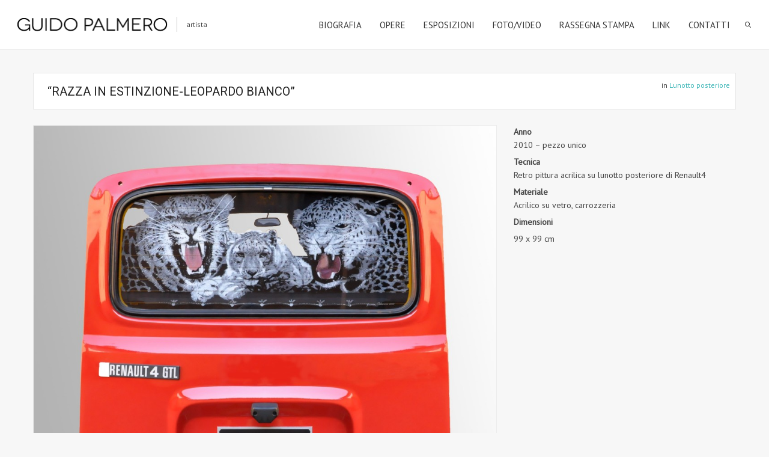

--- FILE ---
content_type: text/html; charset=UTF-8
request_url: http://guidopalmero.com/portfolio/razza-in-estinzione-leopardo-bianco/
body_size: 5182
content:
<!DOCTYPE html>
<html lang="it-IT" class="def_menu">
<head>
    <meta http-equiv="Content-Type" content="text/html; charset=UTF-8">
    <meta name="viewport" content="width=device-width, initial-scale=1, maximum-scale=1">    <link rel="shortcut icon" href="" type="image/x-icon">
    <link rel="apple-touch-icon" href="">
    <link rel="apple-touch-icon" sizes="72x72" href="">
    <link rel="apple-touch-icon" sizes="114x114" href="">
	<link rel="image_src" href="http://guidopalmero.com/wp-content/uploads/2015/01/RAZZA-IN-ESTINZIONE-LEOPARDI-BIANCHI.jpg" />
    <title>Guido Palmero &raquo; &#8220;RAZZA IN ESTINZIONE-LEOPARDO BIANCO&#8221;</title>
    <link rel="pingback" href="http://guidopalmero.com/xmlrpc.php">
    <script type="text/javascript">
        var gt3_ajaxurl = "http://guidopalmero.com/wp-admin/admin-ajax.php";
    </script>
    <script>
  (function(i,s,o,g,r,a,m){i['GoogleAnalyticsObject']=r;i[r]=i[r]||function(){
  (i[r].q=i[r].q||[]).push(arguments)},i[r].l=1*new Date();a=s.createElement(o),
  m=s.getElementsByTagName(o)[0];a.async=1;a.src=g;m.parentNode.insertBefore(a,m)
  })(window,document,'script','//www.google-analytics.com/analytics.js','ga');

  ga('create', 'UA-4298778-1', 'auto');
  ga('send', 'pageview');

</script><link rel='dns-prefetch' href='//fonts.googleapis.com' />
<link rel='dns-prefetch' href='//s.w.org' />
<link rel="alternate" type="application/rss+xml" title="Guido Palmero &raquo; Feed" href="http://guidopalmero.com/feed/" />
<link rel="alternate" type="application/rss+xml" title="Guido Palmero &raquo; Feed dei commenti" href="http://guidopalmero.com/comments/feed/" />
		<script type="text/javascript">
			window._wpemojiSettings = {"baseUrl":"https:\/\/s.w.org\/images\/core\/emoji\/12.0.0-1\/72x72\/","ext":".png","svgUrl":"https:\/\/s.w.org\/images\/core\/emoji\/12.0.0-1\/svg\/","svgExt":".svg","source":{"concatemoji":"http:\/\/guidopalmero.com\/wp-includes\/js\/wp-emoji-release.min.js?ver=5.2.23"}};
			!function(e,a,t){var n,r,o,i=a.createElement("canvas"),p=i.getContext&&i.getContext("2d");function s(e,t){var a=String.fromCharCode;p.clearRect(0,0,i.width,i.height),p.fillText(a.apply(this,e),0,0);e=i.toDataURL();return p.clearRect(0,0,i.width,i.height),p.fillText(a.apply(this,t),0,0),e===i.toDataURL()}function c(e){var t=a.createElement("script");t.src=e,t.defer=t.type="text/javascript",a.getElementsByTagName("head")[0].appendChild(t)}for(o=Array("flag","emoji"),t.supports={everything:!0,everythingExceptFlag:!0},r=0;r<o.length;r++)t.supports[o[r]]=function(e){if(!p||!p.fillText)return!1;switch(p.textBaseline="top",p.font="600 32px Arial",e){case"flag":return s([55356,56826,55356,56819],[55356,56826,8203,55356,56819])?!1:!s([55356,57332,56128,56423,56128,56418,56128,56421,56128,56430,56128,56423,56128,56447],[55356,57332,8203,56128,56423,8203,56128,56418,8203,56128,56421,8203,56128,56430,8203,56128,56423,8203,56128,56447]);case"emoji":return!s([55357,56424,55356,57342,8205,55358,56605,8205,55357,56424,55356,57340],[55357,56424,55356,57342,8203,55358,56605,8203,55357,56424,55356,57340])}return!1}(o[r]),t.supports.everything=t.supports.everything&&t.supports[o[r]],"flag"!==o[r]&&(t.supports.everythingExceptFlag=t.supports.everythingExceptFlag&&t.supports[o[r]]);t.supports.everythingExceptFlag=t.supports.everythingExceptFlag&&!t.supports.flag,t.DOMReady=!1,t.readyCallback=function(){t.DOMReady=!0},t.supports.everything||(n=function(){t.readyCallback()},a.addEventListener?(a.addEventListener("DOMContentLoaded",n,!1),e.addEventListener("load",n,!1)):(e.attachEvent("onload",n),a.attachEvent("onreadystatechange",function(){"complete"===a.readyState&&t.readyCallback()})),(n=t.source||{}).concatemoji?c(n.concatemoji):n.wpemoji&&n.twemoji&&(c(n.twemoji),c(n.wpemoji)))}(window,document,window._wpemojiSettings);
		</script>
		<style type="text/css">
img.wp-smiley,
img.emoji {
	display: inline !important;
	border: none !important;
	box-shadow: none !important;
	height: 1em !important;
	width: 1em !important;
	margin: 0 .07em !important;
	vertical-align: -0.1em !important;
	background: none !important;
	padding: 0 !important;
}
</style>
	<link rel='stylesheet' id='wp-block-library-css'  href='http://guidopalmero.com/wp-includes/css/dist/block-library/style.min.css?ver=5.2.23' type='text/css' media='all' />
<link rel='stylesheet' id='contact-form-7-css'  href='http://guidopalmero.com/wp-content/plugins/contact-form-7/includes/css/styles.css?ver=5.1.3' type='text/css' media='all' />
<link rel='stylesheet' id='wpml-legacy-horizontal-list-0-css'  href='//guidopalmero.com/wp-content/plugins/sitepress-multilingual-cms/templates/language-switchers/legacy-list-horizontal/style.css?ver=1' type='text/css' media='all' />
<style id='wpml-legacy-horizontal-list-0-inline-css' type='text/css'>
.wpml-ls-statics-shortcode_actions, .wpml-ls-statics-shortcode_actions .wpml-ls-sub-menu, .wpml-ls-statics-shortcode_actions a {border-color:#cdcdcd;}.wpml-ls-statics-shortcode_actions a {color:#444444;background-color:#ffffff;}.wpml-ls-statics-shortcode_actions a:hover,.wpml-ls-statics-shortcode_actions a:focus {color:#000000;background-color:#eeeeee;}.wpml-ls-statics-shortcode_actions .wpml-ls-current-language>a {color:#444444;background-color:#ffffff;}.wpml-ls-statics-shortcode_actions .wpml-ls-current-language:hover>a, .wpml-ls-statics-shortcode_actions .wpml-ls-current-language>a:focus {color:#000000;background-color:#eeeeee;}
</style>
<link rel='stylesheet' id='wpml-menu-item-0-css'  href='//guidopalmero.com/wp-content/plugins/sitepress-multilingual-cms/templates/language-switchers/menu-item/style.css?ver=1' type='text/css' media='all' />
<link rel='stylesheet' id='cms-navigation-style-base-css'  href='http://guidopalmero.com/wp-content/plugins/wpml-cms-nav/res/css/cms-navigation-base.css?ver=1.5.2' type='text/css' media='screen' />
<link rel='stylesheet' id='cms-navigation-style-css'  href='http://guidopalmero.com/wp-content/plugins/wpml-cms-nav/res/css/cms-navigation.css?ver=1.5.2' type='text/css' media='screen' />
<link rel='stylesheet' id='gt3_default_style-css'  href='http://guidopalmero.com/wp-content/themes/gt3-wp-oyster/style.css?ver=5.2.23' type='text/css' media='all' />
<link rel='stylesheet' id='gt3_theme-css'  href='http://guidopalmero.com/wp-content/themes/gt3-wp-oyster/css/theme.css?ver=5.2.23' type='text/css' media='all' />
<link rel='stylesheet' id='gt3_responsive-css'  href='http://guidopalmero.com/wp-content/themes/gt3-wp-oyster/css/responsive.css?ver=5.2.23' type='text/css' media='all' />
<link rel='stylesheet' id='gt3_custom-css'  href='http://guidopalmero.com/wp-content/uploads/custom.css?ver=5.2.23' type='text/css' media='all' />
<link rel='stylesheet' id='AllFonts-css'  href='http://fonts.googleapis.com/css?family=PT+Sans%3A400%7CRoboto%3A300%2C400%2C500%2C900%7CPT+Sans%3A400&#038;ver=5.2.23' type='text/css' media='all' />
<link rel='stylesheet' id='js_composer_front-css'  href='http://guidopalmero.com/wp-content/plugins/js_composer/assets/css/js_composer.css?ver=4.4.1.1' type='text/css' media='all' />
<script type='text/javascript' src='http://guidopalmero.com/wp-includes/js/jquery/jquery.js?ver=1.12.4-wp'></script>
<script type='text/javascript' src='http://guidopalmero.com/wp-includes/js/jquery/jquery-migrate.min.js?ver=1.4.1'></script>
<link rel='https://api.w.org/' href='http://guidopalmero.com/wp-json/' />
<link rel="EditURI" type="application/rsd+xml" title="RSD" href="http://guidopalmero.com/xmlrpc.php?rsd" />
<link rel="wlwmanifest" type="application/wlwmanifest+xml" href="http://guidopalmero.com/wp-includes/wlwmanifest.xml" /> 
<link rel='prev' title='&#8220;WILD DEMONS&#8221;' href='http://guidopalmero.com/portfolio/wld-demons/' />
<link rel='next' title='&#8220;RAZZA IN ESTINZIONE-ORSO BIANCO&#8221;' href='http://guidopalmero.com/portfolio/razza-in-estinzione-orso-bianco-2/' />
<meta name="generator" content="WordPress 5.2.23" />
<link rel="canonical" href="http://guidopalmero.com/portfolio/razza-in-estinzione-leopardo-bianco/" />
<link rel='shortlink' href='http://guidopalmero.com/?p=2139' />
<link rel="alternate" type="application/json+oembed" href="http://guidopalmero.com/wp-json/oembed/1.0/embed?url=http%3A%2F%2Fguidopalmero.com%2Fportfolio%2Frazza-in-estinzione-leopardo-bianco%2F" />
<link rel="alternate" type="text/xml+oembed" href="http://guidopalmero.com/wp-json/oembed/1.0/embed?url=http%3A%2F%2Fguidopalmero.com%2Fportfolio%2Frazza-in-estinzione-leopardo-bianco%2F&#038;format=xml" />
<meta name="generator" content="WPML ver:4.2.7.1 stt:1,27;" />
<script>var oyster_var = true;</script>		<style type="text/css">.recentcomments a{display:inline !important;padding:0 !important;margin:0 !important;}</style>
		<meta name="generator" content="Powered by Visual Composer - drag and drop page builder for WordPress."/>
<!--[if IE 8]><link rel="stylesheet" type="text/css" href="http://guidopalmero.com/wp-content/plugins/js_composer/assets/css/vc-ie8.css" media="screen"><![endif]--></head>

<body class="port-template-default single single-port postid-2139 single-format-standard  wpb-js-composer js-comp-ver-4.4.1.1 vc_responsive">
<div class="site_wrapper">	
    <header class="main_header">
        <div class="header_wrapper">
        	<div class="logo_sect">
                <a href="http://guidopalmero.com/" class="logo"><img src="http://guidopalmero.com/wp-content/uploads/2014/12/LOGO2.png" alt=""  width="250" height="22" class="logo_def"><img src="http://guidopalmero.com/wp-content/uploads/2014/12/logo-retina.png" alt="" width="250" height="22" class="logo_retina"></a>
                                	<div class="slogan">artista</div>
							</div>
            <!-- WPML Code Start -->
                        <!-- WPML Code End -->
            <div class="header_rp">
                <nav>
                    <div class="menu-main-menu-container"><ul id="menu-main-menu" class="menu"><li id="menu-item-1490" class="mymenu-icon-user menu-item menu-item-type-post_type menu-item-object-page menu-item-has-children menu-item-1490 parent-menu-1"><a href="http://guidopalmero.com/biografia/"><span><i  class="mymenu-icon-user menu-item menu-item-type-post_type menu-item-object-page menu-item-has-children menu-item-1490 parent-menu-1"></i>Biografia</span></a>
<ul class="sub-menu">
	<li id="menu-item-1654" class="menu-item menu-item-type-post_type menu-item-object-page menu-item-1654"><a href="http://guidopalmero.com/testi-critici/"><span><i  class="menu-item menu-item-type-post_type menu-item-object-page menu-item-1654"></i>Testi Critici</span></a></li>
</ul>
</li>
<li id="menu-item-1540" class="menu-item menu-item-type-post_type menu-item-object-page menu-item-1540 parent-menu-2"><a href="http://guidopalmero.com/opere/"><span><i  class="menu-item menu-item-type-post_type menu-item-object-page menu-item-1540 parent-menu-2"></i>Opere</span></a></li>
<li id="menu-item-3349" class="menu-item menu-item-type-post_type menu-item-object-page menu-item-3349 parent-menu-3"><a href="http://guidopalmero.com/esposizioni/"><span><i  class="menu-item menu-item-type-post_type menu-item-object-page menu-item-3349 parent-menu-3"></i>Esposizioni</span></a></li>
<li id="menu-item-1944" class="menu-item menu-item-type-post_type menu-item-object-page menu-item-1944 parent-menu-4"><a href="http://guidopalmero.com/foto/"><span><i  class="menu-item menu-item-type-post_type menu-item-object-page menu-item-1944 parent-menu-4"></i>Foto/Video</span></a></li>
<li id="menu-item-2908" class="menu-item menu-item-type-post_type menu-item-object-page menu-item-2908 parent-menu-5"><a href="http://guidopalmero.com/rassegna-stampa-3/"><span><i  class="menu-item menu-item-type-post_type menu-item-object-page menu-item-2908 parent-menu-5"></i>Rassegna Stampa</span></a></li>
<li id="menu-item-3269" class="menu-item menu-item-type-post_type menu-item-object-page menu-item-3269 parent-menu-6"><a href="http://guidopalmero.com/galerieferrero-com/"><span><i  class="menu-item menu-item-type-post_type menu-item-object-page menu-item-3269 parent-menu-6"></i>Link</span></a></li>
<li id="menu-item-1539" class="menu-item menu-item-type-post_type menu-item-object-page menu-item-1539 parent-menu-7"><a href="http://guidopalmero.com/contatti/"><span><i  class="menu-item menu-item-type-post_type menu-item-object-page menu-item-1539 parent-menu-7"></i>Contatti</span></a></li>
</ul></div>                    <div class="search_fadder"></div>
                    <div class="header_search">
                        <form name="search_form" method="get" action="http://guidopalmero.com/" class="search_form">
    <input type="text" name="s" value="" placeholder="Search the site..." class="field_search">
<input type='hidden' name='lang' value='it' /></form>                    </div>
                </nav>
                <a class="search_toggler" href="#"></a>
            </div>            
            <div class="clear"></div>
        </div>
    </header>
    
    <div class="main_wrapper">    <div class="content_wrapper">
        <div class="container simple-post-container">
            <div class="content_block no-sidebar row">
                <div
                    class="fl-container ">
                    <div class="row">						
                        <div class="posts-block simple-post ">
                            <div class="contentarea">
                                <div class="row">
                                    <div class="span12 module_cont module_blog module_none_padding module_blog_page">
                                        
                                        <div class="blog_post_page sp_post">
                                        
                                        <div class="listing_meta">
                                                    <span>in <a href="http://guidopalmero.com/portcat/lunotto-posteriore/">Lunotto posteriore</a></span>
                                                                                                       
                                                </div>
				                        	
                                                                                            <h3 class="blogpost_title">&#8220;RAZZA IN ESTINZIONE-LEOPARDO BIANCO&#8221;</h3>
                                                                                        
											
										</div>
										<!--.blog_post_page -->

                                        <div class="blog_post_content">
                                            <article class="contentarea sp_contentarea">
                                                	<div class="vc_row wpb_row vc_row-fluid"  >
	<div class="vc_col-sm-8 wpb_column vc_column_container ">
		<div class="wpb_wrapper">
			
	<div class="wpb_single_image wpb_content_element vc_align_left">
		<div class="wpb_wrapper">
			
			<a href="http://guidopalmero.com/wp-content/uploads/2015/01/RAZZA-IN-ESTINZIONE-LEOPARDI-BIANCHI-1024x1024.jpg" target="_blank"><div class="vc_single_image-wrapper   vc_box_border_grey"><img width="800" height="800" src="http://guidopalmero.com/wp-content/uploads/2015/01/RAZZA-IN-ESTINZIONE-LEOPARDI-BIANCHI-1024x1024.jpg" class="vc_single_image-img attachment-large" alt="" srcset="http://guidopalmero.com/wp-content/uploads/2015/01/RAZZA-IN-ESTINZIONE-LEOPARDI-BIANCHI-1024x1024.jpg 1024w, http://guidopalmero.com/wp-content/uploads/2015/01/RAZZA-IN-ESTINZIONE-LEOPARDI-BIANCHI-150x150.jpg 150w, http://guidopalmero.com/wp-content/uploads/2015/01/RAZZA-IN-ESTINZIONE-LEOPARDI-BIANCHI-300x300.jpg 300w" sizes="(max-width: 800px) 100vw, 800px" /></div></a>
		</div> 
	</div> 
		</div> 
	</div> 

	<div class="vc_col-sm-4 wpb_column vc_column_container ">
		<div class="wpb_wrapper">
			
	<div class="wpb_text_column wpb_content_element ">
		<div class="wpb_wrapper">
			<p><strong>Anno</strong><br />
2010 &#8211; pezzo unico</p>
<p><strong>Tecnica</strong><br />
Retro pittura acrilica su lunotto posteriore di Renault4</p>
<p><strong>Materiale</strong><br />
Acrilico su vetro, carrozzeria</p>
<p><strong>Dimensioni</strong></p>
<p>99 x 99 cm</p>

		</div> 
	</div> 
		</div> 
	</div> 
</div><div class="vc_row-full-width"></div>
                                            </article>
                                        </div>

                                        

                                                                                
                                    </div>
                                </div>
								<hr class="single_hr">
                                <div class="blogpost_share">
                                                <span>Share this:</span>
                                                <a target="_blank"
                                                   href="http://www.facebook.com/share.php?u=http://guidopalmero.com/portfolio/razza-in-estinzione-leopardo-bianco/"
                                                   class="share_facebook"><i
                                                        class="stand_icon icon-facebook-square"></i></a>
                                                <a target="_blank"
                                                   href="http://pinterest.com/pin/create/button/?url=http://guidopalmero.com/portfolio/razza-in-estinzione-leopardo-bianco/&media=http://guidopalmero.com/wp-content/uploads/2015/01/RAZZA-IN-ESTINZIONE-LEOPARDI-BIANCHI.jpg"
                                                   class="share_pinterest"><i class="stand_icon icon-pinterest"></i></a>                                                            
                                                <a target="_blank"
                                                   href="https://twitter.com/intent/tweet?text=&#8220;RAZZA IN ESTINZIONE-LEOPARDO BIANCO&#8221;&amp;url=http://guidopalmero.com/portfolio/razza-in-estinzione-leopardo-bianco/"
                                                   class="share_tweet"><i class="stand_icon icon-twitter"></i></a>                                                       
                                                <a target="_blank"
                                                   href="https://plus.google.com/share?url=http://guidopalmero.com/portfolio/razza-in-estinzione-leopardo-bianco/"
                                                   class="share_gplus"><i class="icon-google-plus-square"></i></a>
                                                <div class="clear"></div>
                                            </div>
                                <div class="dn">
                                                                    </div>

                                                                
                            </div>
                            <!-- .contentarea -->
                        </div>
                                            </div>
                    <div class="clear"><!-- ClearFix --></div>
                </div>
                <!-- .fl-container -->
                                <div class="clear"><!-- ClearFix --></div>
            </div>
        </div>
        <!-- .container -->
    </div><!-- .content_wrapper -->
    <script>
		jQuery(document).ready(function(){
			jQuery('.pf_output_container').each(function(){
				if (jQuery(this).html() == '') {
					jQuery(this).parents('.blog_post_page').addClass('no_pf');
				} else {
					jQuery(this).parents('.blog_post_page').addClass('has_pf');
				}
			});		
		});
	</script>    
        </div><!-- .main_wrapper -->
        <footer>
        	<div class="footer_wrapper container">
                <div class="copyright">Copyright &copy; 2015 Guido Palmero All Rights Reserved.</div>
            	<div class="socials_wrapper">
					<ul class='socials_list'><li><a class='ico_social_facebook' target='_blank' href='http://facebook.com' title='Facebook'></a></li></ul>				</div>
                <div class="clear"></div>
            </div>
        </footer>        
	</div>
	<script type='text/javascript' src='http://guidopalmero.com/wp-content/themes/gt3-wp-oyster/js/jquery.cookie.js?ver=5.2.23'></script>
<script type='text/javascript' src='http://guidopalmero.com/wp-content/themes/gt3-wp-oyster/js/jquery.event.swipe.js?ver=5.2.23'></script>
<script type='text/javascript'>
/* <![CDATA[ */
var wpcf7 = {"apiSettings":{"root":"http:\/\/guidopalmero.com\/wp-json\/contact-form-7\/v1","namespace":"contact-form-7\/v1"}};
/* ]]> */
</script>
<script type='text/javascript' src='http://guidopalmero.com/wp-content/plugins/contact-form-7/includes/js/scripts.js?ver=5.1.3'></script>
<script type='text/javascript' src='http://guidopalmero.com/wp-content/themes/gt3-wp-oyster/js/theme.js?ver=5.2.23'></script>
<script type='text/javascript' src='http://guidopalmero.com/wp-includes/js/wp-embed.min.js?ver=5.2.23'></script>
<script type='text/javascript' src='http://guidopalmero.com/wp-content/plugins/js_composer/assets/js/js_composer_front.js?ver=4.4.1.1'></script>
    
    <div class="content_bg"></div>
</body>
</html>

--- FILE ---
content_type: application/javascript
request_url: http://guidopalmero.com/wp-content/themes/gt3-wp-oyster/js/theme.js?ver=5.2.23
body_size: 2159
content:
"use strict";
var header = jQuery('.main_header'),
    html = jQuery('html'),
    body = jQuery('body'),
    footer = jQuery('footer'),
    window_h = jQuery(window).height(),
    window_w = jQuery(window).width(),
    main_wrapper = jQuery('.main_wrapper'),
    site_wrapper = jQuery('.site_wrapper'),
    preloader_block = jQuery('.preloader'),
    fullscreen_block = jQuery('.fullscreen_block'),
    is_masonry = jQuery('.is_masonry'),
    grid_portfolio_item = jQuery('.grid-portfolio-item'),
    pp_block = jQuery('.pp_block'),
    head_border = 1;

jQuery(document).ready(function ($) {
    if (jQuery('.preloader').size() > 0) {
        setTimeout("preloader_block.addClass('la-animate');", 500);
        setTimeout("preloader_block.addClass('load_done')", 2500);
        setTimeout("preloader_block.remove()", 2950);
    }
	if (html.hasClass('sticky_menu') && body.hasClass('admin-bar')) {
		header.css('top', jQuery('#wpadminbar').height());
	}
    content_update();
    if (jQuery('.flickr_widget_wrapper').size() > 0) {
        jQuery('.flickr_badge_image a').each(function () {
            jQuery(this).append('<div class="flickr_fadder"></div>');
        });
    }
    header.find('.header_wrapper').append('<a href="javascript:void(0)" class="menu_toggler"></a>');
    header.append('<div class="mobile_menu_wrapper"><ul class="mobile_menu container"/></div>');
    jQuery('.mobile_menu').html(header.find('.menu').html());
    jQuery('.mobile_menu_wrapper').hide();
    jQuery('.menu_toggler').click(function () {
        jQuery('.mobile_menu_wrapper').slideToggle(300);
        jQuery('.main_header').toggleClass('opened');
    });
    //setTimeout("jQuery('body').animate({'opacity' : '1'}, 500)", 500);
	if (jQuery('.main_wrapper').size() > 0) {
		setTimeout("jQuery('.main_wrapper').animate({'opacity' : '1'}, 500)", 500);
	} else if (jQuery('.fullscreen_block').size() > 0) {
		setTimeout("jQuery('.fullscreen_block').animate({'opacity' : '1'}, 500)", 500);
	}

    jQuery('.search_toggler').click(function (event) {
		event.preventDefault();
        header.toggleClass('search_on');
    });
    if (pp_block.size()) {
        centerWindow404();
    }	
});

jQuery(window).resize(function () {
    window_h = jQuery(window).height();
    window_w = jQuery(window).width();
    content_update();
});

jQuery(window).load(function () {
    content_update();
});

function content_update() {
    if (html.hasClass('sticky_menu')) {
        if (html.hasClass('without_border')) {
            head_border = 0;
        }
        jQuery('body').css('padding-top', header.height() + head_border);
    }
    site_wrapper.width('100%').css('min-height', window_h - parseInt(body.css('padding-top')));
    if (jQuery(window).width() > 760) {
        main_wrapper.css('min-height', window_h - header.height() - footer.height() - parseInt(main_wrapper.css('padding-top')) - parseInt(main_wrapper.css('padding-bottom')) - parseInt(footer.css('border-top-width')) - parseInt(header.css('border-bottom-width')) + 'px');
        if (fullscreen_block.size() > 0 && footer.size() > 0) {
            fullscreen_block.css('min-height', window_h - header.height() - footer.height() - parseInt(fullscreen_block.css('padding-top')) - parseInt(fullscreen_block.css('padding-bottom')) - parseInt(footer.css('border-top-width')) - parseInt(header.css('border-bottom-width')) + 'px');
        } else {
            fullscreen_block.css('min-height', window_h - header.height() - parseInt(header.css('border-bottom-width')) + 'px');
        }
    } else {
        //
    }
}

function gt3_get_blog_posts(post_type, posts_count, posts_already_showed, template_name, content_insert_class, categories) {
    jQuery.post(gt3_ajaxurl, { action: "gt3_get_blog_posts", post_type: post_type, posts_count: posts_count, posts_already_showed: posts_already_showed, template_name: template_name, content_insert_class: content_insert_class, categories: categories })
        .done(function (data) {
            jQuery(content_insert_class).append(data);
            if (jQuery('.this_is_blog').size() > 0) {
                jQuery('.pf_output_container').each(function () {
                    if (jQuery(this).html() == '') {
                        jQuery(this).parents('.fw_preview_wrapper').addClass('no_pf');
                    } else {
                        jQuery(this).parents('.fw_preview_wrapper').addClass('has_pf');
                    }
                });
            }
            if (is_masonry.size() > 0) {
                is_masonry.masonry('reloadItems');
                is_masonry.masonry();
            }
            if (jQuery('.fs_grid_portfolio').size() > 0) {
                setupGrid();
                grid_portfolio_item.unbind();
                grid_portfolio_item.bind({
                    mouseover: function () {
                        jQuery(this).removeClass('unhovered');
                        jQuery(this).find('.grid-item-trigger').css('height', jQuery(this).find('img').height() + jQuery(this).find('.fs-port-cont').height());
                    },
                    mouseout: function () {
                        jQuery(this).addClass('unhovered');
                        jQuery(this).find('.grid-item-trigger').css('height', jQuery(this).find('img').height());
                    }
                });
            }
            jQuery('.newLoaded').each(function () {
                jQuery(this).find('.gallery_likes_add').click(function () {
                    var gallery_likes_this = jQuery(this);
                    if (!jQuery.cookie(gallery_likes_this.attr('data-modify') + gallery_likes_this.attr('data-attachid'))) {
                        jQuery.post(gt3_ajaxurl, {
                            action: 'add_like_attachment',
                            attach_id: jQuery(this).attr('data-attachid')
                        }, function (response) {
                            jQuery.cookie(gallery_likes_this.attr('data-modify') + gallery_likes_this.attr('data-attachid'), 'true', { expires: 7, path: '/' });
                            gallery_likes_this.addClass('already_liked');
                            gallery_likes_this.find('i').removeClass('icon-heart-o').addClass('icon-heart');
                            gallery_likes_this.find('span').text(response);
                        });
                    }
                });
                jQuery(this).removeClass('newLoaded');
            });
            setTimeout("animateList()", 300);
            jQuery(window).on('scroll', scrolling);
        });
}

function gt3_get_isotope_posts(post_type, posts_count, posts_already_showed, template_name, content_insert_class, categories) {
    jQuery.post(gt3_ajaxurl, { action: "gt3_get_blog_posts", post_type: post_type, posts_count: posts_count, posts_already_showed: posts_already_showed, template_name: template_name, content_insert_class: content_insert_class, categories: categories })
        .done(function (data) {
            if (data.length < 1) {
                jQuery(".load_more_works").hide("fast");
            }

            var $newItems = jQuery(data);
            jQuery(content_insert_class).isotope('insert', $newItems, function () {
                jQuery(content_insert_class).ready(function () {
                    jQuery(content_insert_class).isotope('reLayout');
                });

				jQuery('.newLoaded').each(function () {
					jQuery(this).find('.gallery_likes_add').click(function () {
						var gallery_likes_this = jQuery(this);
						if (!jQuery.cookie(gallery_likes_this.attr('data-modify') + gallery_likes_this.attr('data-attachid'))) {
							jQuery.post(gt3_ajaxurl, {
								action: 'add_like_attachment',
								attach_id: jQuery(this).attr('data-attachid')
							}, function (response) {
								jQuery.cookie(gallery_likes_this.attr('data-modify') + gallery_likes_this.attr('data-attachid'), 'true', { expires: 7, path: '/' });
								gallery_likes_this.addClass('already_liked');
								gallery_likes_this.find('i').removeClass('icon-heart-o').addClass('icon-heart');
								gallery_likes_this.find('span').text(response);
							});
						}
					});
					jQuery(this).removeClass('newLoaded');
				});
				
                if (jQuery('.fs-port-cont').size() > 0) {
                    setTimeout("setupGrid()", 500);
                    setTimeout("setupGrid()", 1000);
                    setTimeout('jQuery(".fs_grid_portfolio").isotope("reLayout");', 1500);
                }
            });
        });
}

function animateList() {
    jQuery('.loading:first').removeClass('loading').animate({'z-index': '15'}, 200, function () {
        animateList();
        if (is_masonry.size() > 0) {
            is_masonry.masonry();
        }
    });
};
function workCheck() {
    if (jQuery('.fs_blog_module').height() < parseInt(fullscreen_block.css('min-height'))) {
        get_works();
    } else {
        fullscreen_block.addClass('cheked');
    }
}
function scrolling() {
    var chk_height = jQuery('body').height() - jQuery(this).height() - header.height() - footer.height() - 20;
    if (jQuery(this).scrollTop() >= chk_height) {
        jQuery(this).unbind("scroll");
        get_works();
    }
}
var setTop = 0;
function centerWindow404() {
    setTop = (window_h - pp_block.height() - header.height()) / 2 + header.height();
    if (setTop < header.height() + 50) {
        pp_block.addClass('fixed');
        body.addClass('addPadding');
        pp_block.css('top', header.height() + 50 + 'px');
    } else {
        pp_block.css('top', setTop + 'px');
        pp_block.removeClass('fixed');
        body.removeClass('addPadding');
    }
}

jQuery(window).resize(function () {
    if (pp_block.size()) {
        setTimeout('centerWindow404()', 500);
        setTimeout('centerWindow404()', 1000);
    }
});

--- FILE ---
content_type: text/plain
request_url: https://www.google-analytics.com/j/collect?v=1&_v=j102&a=1916412201&t=pageview&_s=1&dl=http%3A%2F%2Fguidopalmero.com%2Fportfolio%2Frazza-in-estinzione-leopardo-bianco%2F&ul=en-us%40posix&dt=Guido%20Palmero%20%C2%BB%20%E2%80%9CRAZZA%20IN%20ESTINZIONE-LEOPARDO%20BIANCO%E2%80%9D&sr=1280x720&vp=1280x720&_u=IEBAAEABAAAAACAAI~&jid=780219071&gjid=64131263&cid=1814294678.1769808978&tid=UA-4298778-1&_gid=185260054.1769808978&_r=1&_slc=1&z=555047716
body_size: -285
content:
2,cG-ESDEPBCM9Y